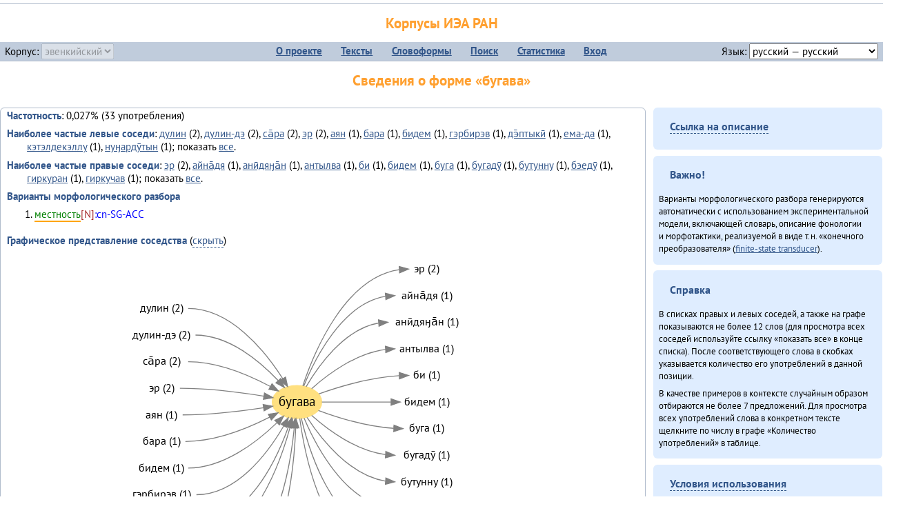

--- FILE ---
content_type: text/html; charset=UTF-8
request_url: https://corpora.iea.ras.ru/corpora/describe_word.php?word=%D0%B1%D1%83%D0%B3%D0%B0%D0%B2%D0%B0&b=r&prev=%D0%BE%D0%BC%D0%BE%D0%BB%D0%B3%D0%B8%D0%B2%D0%B8
body_size: 39310
content:

<!DOCTYPE html>
<html>
<head>
	<meta name="Content-Type" content="text/html; charset=utf-8">
	<title>Корпусы ИЭА&nbsp;РАН — Сведения о форме «бугава»</title>
	<!--base href="/corpora/"-->
	<link rel="icon" type="image/png" href="images/favicon.ico">
	<link rel="stylesheet" type="text/css" href="style/jquery-ui/smoothness/jquery-ui.css">
	<link rel="stylesheet" type="text/css" href="style/fonts.css">
	<link rel="stylesheet" type="text/css" href="style/main.css">
	<link rel="stylesheet" type="text/css" href="style/menu.css">
	<link rel="stylesheet" type="text/css" href="style/tables.css">
	<script type="text/javascript" language="javascript" src="javascript/jquery.js"></script>
	<script type="text/javascript" language="javascript" src="javascript/jquery.easing.js"></script>
	<script type="text/javascript" language="javascript" src="javascript/jquery-ui.js"></script>
	<script type="text/javascript" language="javascript" src="javascript/functions.js"></script>
</head>
<body>
<!--Начало видимой страницы-->
<div id="header"><h1><a style="color: inherit; text-decoration: none;" href="./" title="Переход к начальной странице">Корпусы ИЭА&nbsp;РАН</a></h1>
<table id="menu">
<tr>
	<td style="width: 22%; padding-left: 0.5em; text-align: left;">Корпус:&nbsp;<form style="display: inline;" action="/corpora/describe_word.php" method="post"><select name="lang_code" onchange="submit();" disabled><option value="yrk">ненецкий</option><option value="atv">телеутский</option><option value="cjs">шорский</option><option value="evn" selected>эвенкийский</option></select></form></td>
	<td>
	<!--Содержимое выпадающих меню-->
	<ul>
		<li><a href="./">О&nbsp;проекте</a><ul>
			<li><a href="structure.php">Структура&nbsp;корпуса</a></li>
			<li><a href="news.php">Новости</a></li>
			<li><a href="authors.php">Об&nbsp;авторах</a></li>
		</ul></li>
		<li><a href="texts.php">Тексты</a></li>
		<li><a href="wordforms.php">Словоформы</a><ul>
					<li><a href="compare.php">сравнение списков</a></li>
					<li><a href="concordance.php">конкорданс</a></li>
		</ul></li>
		<li><a href="search.php">Поиск</a><ul>
			<li><a href="search_lexgram.php">лексико-грамматический</a></li>
			<li><a href="compare_texts.php">пар предложений</a></li>
		</ul></li>
		<li><a href="statistics.php">Статистика</a></li>
		<li><!--Вход для администраторов--><a href="login.php?return=/corpora/describe_word.php?word=%D0%B1%D1%83%D0%B3%D0%B0%D0%B2%D0%B0&amp;b=r&amp;prev=%D0%BE%D0%BC%D0%BE%D0%BB%D0%B3%D0%B8%D0%B2%D0%B8">Вход</a></li>
	</ul></td>
	<td style="width: 22%; padding-right: 0.5em; text-align: right;">Язык:&nbsp;<form style="display: inline;" action="/corpora/describe_word.php" method="post"><select name="iface_lang" onchange="submit();"><option value="eng">английский — English</option><option value="rus" selected>русский — русский</option><option value="yrk">ненецкий — ненэця’ вада</option></select></form></td>
</tr>
</table>
<h1>Сведения о форме «бугава»</h1></div><div id="main">
	<div class="text_block">
<p class="desc_item"><strong>Частотность</strong>: 0,027% (33&nbsp;употребления)</p><p class="desc_item"><strong>Наиболее частые левые соседи</strong>: <a href="describe_word.php?lang_code=evn&wf_kind=normalised&word=%D0%B4%D1%83%D0%BB%D0%B8%D0%BD&b=l&prev=%D0%B1%D1%83%D0%B3%D0%B0%D0%B2%D0%B0" title="Сведения о слове (в этом окне)">дулин</a>&nbsp;(2), <a href="describe_word.php?lang_code=evn&wf_kind=normalised&word=%D0%B4%D1%83%D0%BB%D0%B8%D0%BD-%D0%B4%D1%8D&b=l&prev=%D0%B1%D1%83%D0%B3%D0%B0%D0%B2%D0%B0" title="Сведения о слове (в этом окне)">дулин-дэ</a>&nbsp;(2), <a href="describe_word.php?lang_code=evn&wf_kind=normalised&word=%D1%81%D0%B0%CC%84%D1%80%D0%B0&b=l&prev=%D0%B1%D1%83%D0%B3%D0%B0%D0%B2%D0%B0" title="Сведения о слове (в этом окне)">са̄ра</a>&nbsp;(2), <a href="describe_word.php?lang_code=evn&wf_kind=normalised&word=%D1%8D%D1%80&b=l&prev=%D0%B1%D1%83%D0%B3%D0%B0%D0%B2%D0%B0" title="Сведения о слове (в этом окне)">эр</a>&nbsp;(2), <a href="describe_word.php?lang_code=evn&wf_kind=normalised&word=%D0%B0%D1%8F%D0%BD&b=l&prev=%D0%B1%D1%83%D0%B3%D0%B0%D0%B2%D0%B0" title="Сведения о слове (в этом окне)">аян</a>&nbsp;(1), <a href="describe_word.php?lang_code=evn&wf_kind=normalised&word=%D0%B1%D0%B0%D1%80%D0%B0&b=l&prev=%D0%B1%D1%83%D0%B3%D0%B0%D0%B2%D0%B0" title="Сведения о слове (в этом окне)">бара</a>&nbsp;(1), <a href="describe_word.php?lang_code=evn&wf_kind=normalised&word=%D0%B1%D0%B8%D0%B4%D0%B5%D0%BC&b=l&prev=%D0%B1%D1%83%D0%B3%D0%B0%D0%B2%D0%B0" title="Сведения о слове (в этом окне)">бидем</a>&nbsp;(1), <a href="describe_word.php?lang_code=evn&wf_kind=normalised&word=%D0%B3%D1%8D%D1%80%D0%B1%D0%B8%D1%80%D1%8D%D0%B2&b=l&prev=%D0%B1%D1%83%D0%B3%D0%B0%D0%B2%D0%B0" title="Сведения о слове (в этом окне)">гэрбирэв</a>&nbsp;(1), <a href="describe_word.php?lang_code=evn&wf_kind=normalised&word=%D0%B4%D1%8D%CC%84%D0%BF%D1%82%D1%8B%D0%BA%D0%B8%CC%84&b=l&prev=%D0%B1%D1%83%D0%B3%D0%B0%D0%B2%D0%B0" title="Сведения о слове (в этом окне)">дэ̄птыкӣ</a>&nbsp;(1), <a href="describe_word.php?lang_code=evn&wf_kind=normalised&word=%D0%B5%D0%BC%D0%B0-%D0%B4%D0%B0&b=l&prev=%D0%B1%D1%83%D0%B3%D0%B0%D0%B2%D0%B0" title="Сведения о слове (в этом окне)">ема-да</a>&nbsp;(1), <a href="describe_word.php?lang_code=evn&wf_kind=normalised&word=%D0%BA%D1%8D%D1%82%D1%8D%D0%BB%D0%B4%D0%B5%D0%BA%D1%8D%D0%BB%D0%BB%D1%83&b=l&prev=%D0%B1%D1%83%D0%B3%D0%B0%D0%B2%D0%B0" title="Сведения о слове (в этом окне)">кэтэлдекэллу</a>&nbsp;(1), <a href="describe_word.php?lang_code=evn&wf_kind=normalised&word=%D0%BD%D1%83%D3%88%D0%B0%D1%80%D0%B4%D1%83%CC%84%D1%82%D1%8B%D0%BD&b=l&prev=%D0%B1%D1%83%D0%B3%D0%B0%D0%B2%D0%B0" title="Сведения о слове (в этом окне)">нуӈардӯтын</a>&nbsp;(1); показать <a href="neighbours.php?dist=-1&rl=-1&limit=1&text0=0&word=%D0%B1%D1%83%D0%B3%D0%B0%D0%B2%D0%B0" target="_blank" title="В новом окне">все</a>.</p><p class="desc_item"><strong>Наиболее частые правые соседи</strong>: <a href="describe_word.php?lang_code=evn&wf_kind=normalised&word=%D1%8D%D1%80&b=r&prev=%D0%B1%D1%83%D0%B3%D0%B0%D0%B2%D0%B0" title="Сведения о слове (в этом окне)">эр</a>&nbsp;(2), <a href="describe_word.php?lang_code=evn&wf_kind=normalised&word=%D0%B0%D0%B9%D0%BD%D0%B0%CC%84%D0%B4%D1%8F&b=r&prev=%D0%B1%D1%83%D0%B3%D0%B0%D0%B2%D0%B0" title="Сведения о слове (в этом окне)">айна̄дя</a>&nbsp;(1), <a href="describe_word.php?lang_code=evn&wf_kind=normalised&word=%D0%B0%D0%BD%D0%B8%CC%84%D0%B4%D1%8F%D3%88%D0%B0%CC%84%D0%BD&b=r&prev=%D0%B1%D1%83%D0%B3%D0%B0%D0%B2%D0%B0" title="Сведения о слове (в этом окне)">анӣдяӈа̄н</a>&nbsp;(1), <a href="describe_word.php?lang_code=evn&wf_kind=normalised&word=%D0%B0%D0%BD%D1%82%D1%8B%D0%BB%D0%B2%D0%B0&b=r&prev=%D0%B1%D1%83%D0%B3%D0%B0%D0%B2%D0%B0" title="Сведения о слове (в этом окне)">антылва</a>&nbsp;(1), <a href="describe_word.php?lang_code=evn&wf_kind=normalised&word=%D0%B1%D0%B8&b=r&prev=%D0%B1%D1%83%D0%B3%D0%B0%D0%B2%D0%B0" title="Сведения о слове (в этом окне)">би</a>&nbsp;(1), <a href="describe_word.php?lang_code=evn&wf_kind=normalised&word=%D0%B1%D0%B8%D0%B4%D0%B5%D0%BC&b=r&prev=%D0%B1%D1%83%D0%B3%D0%B0%D0%B2%D0%B0" title="Сведения о слове (в этом окне)">бидем</a>&nbsp;(1), <a href="describe_word.php?lang_code=evn&wf_kind=normalised&word=%D0%B1%D1%83%D0%B3%D0%B0&b=r&prev=%D0%B1%D1%83%D0%B3%D0%B0%D0%B2%D0%B0" title="Сведения о слове (в этом окне)">буга</a>&nbsp;(1), <a href="describe_word.php?lang_code=evn&wf_kind=normalised&word=%D0%B1%D1%83%D0%B3%D0%B0%D0%B4%D1%83%CC%84&b=r&prev=%D0%B1%D1%83%D0%B3%D0%B0%D0%B2%D0%B0" title="Сведения о слове (в этом окне)">бугадӯ</a>&nbsp;(1), <a href="describe_word.php?lang_code=evn&wf_kind=normalised&word=%D0%B1%D1%83%D1%82%D1%83%D0%BD%D0%BD%D1%83&b=r&prev=%D0%B1%D1%83%D0%B3%D0%B0%D0%B2%D0%B0" title="Сведения о слове (в этом окне)">бутунну</a>&nbsp;(1), <a href="describe_word.php?lang_code=evn&wf_kind=normalised&word=%D0%B1%D1%8D%D0%B5%D0%B4%D1%83%CC%84&b=r&prev=%D0%B1%D1%83%D0%B3%D0%B0%D0%B2%D0%B0" title="Сведения о слове (в этом окне)">бэедӯ</a>&nbsp;(1), <a href="describe_word.php?lang_code=evn&wf_kind=normalised&word=%D0%B3%D0%B8%D1%80%D0%BA%D1%83%D1%80%D0%B0%D0%BD&b=r&prev=%D0%B1%D1%83%D0%B3%D0%B0%D0%B2%D0%B0" title="Сведения о слове (в этом окне)">гиркуран</a>&nbsp;(1), <a href="describe_word.php?lang_code=evn&wf_kind=normalised&word=%D0%B3%D0%B8%D1%80%D0%BA%D1%83%D1%87%D0%B0%D0%B2&b=r&prev=%D0%B1%D1%83%D0%B3%D0%B0%D0%B2%D0%B0" title="Сведения о слове (в этом окне)">гиркучав</a>&nbsp;(1); показать <a href="neighbours.php?dist=1&rl=1&limit=1&text0=0&word=%D0%B1%D1%83%D0%B3%D0%B0%D0%B2%D0%B0" target="_blank" title="В новом окне">все</a>.</p><p class="desc_item"><strong>Варианты морфологического разбора</strong></p><ol><li class="analysis">местность[N]:cn-SG-ACC</li></ol><br><p class="desc_item"><strong>Графическое представление соседства</strong> (<a id="graph_a" class="samepage" onclick="toggleBlockDisplay('graph', 'graph_a');">скрыть</a>)</p><div id="graph" class="svg" align="center"><a name="graph"></a><?xml version="1.0" encoding="UTF-8" standalone="no"?>
<!DOCTYPE svg PUBLIC "-//W3C//DTD SVG 1.1//EN"
 "http://www.w3.org/Graphics/SVG/1.1/DTD/svg11.dtd">
<!-- Generated by graphviz version 6.0.1 (20220911.1526)
 -->
<!-- Title: G Pages: 1 -->
<svg width="388pt" height="398pt"
 viewBox="0.00 0.00 387.98 398.40" xmlns="http://www.w3.org/2000/svg" xmlns:xlink="http://www.w3.org/1999/xlink">
<g id="graph0" class="graph" transform="scale(1 1) rotate(0) translate(4 394.4)">
<title>G</title>
<polygon fill="white" stroke="none" points="-4,4 -4,-394.4 383.98,-394.4 383.98,4 -4,4"/>
<!-- бугава -->
<g id="node1" class="node">
<title>бугава</title>
<ellipse fill="#ffe080" stroke="#ffe080" cx="195.99" cy="-231.2" rx="27" ry="18"/>
<text text-anchor="middle" x="195.99" y="-227" font-family="PT Sans" font-size="14.00">бугава</text>
</g>
<!-- эрr -->
<g id="node14" class="node">
<title>эрr</title>
<g id="a_node14"><a xlink:href="/corpora/describe_word.php?word=%D1%8D%D1%80&amp;b=r&amp;prev=%D0%B1%D1%83%D0%B3%D0%B0%D0%B2%D0%B0#graph" xlink:title="эр (2)">
<text text-anchor="middle" x="337.49" y="-372.6" font-family="PT Sans" font-size="12.00">эр (2)</text>
</a>
</g>
</g>
<!-- бугава&#45;&gt;эрr -->
<g id="edge13" class="edge">
<title>бугава&#45;&gt;эрr:w</title>
<path fill="none" stroke="grey" d="M202.37,-248.98C214.62,-285.66 248.22,-367 307.37,-375.48"/>
<polygon fill="grey" stroke="grey" points="307.27,-378.98 317.49,-376.2 307.76,-372 307.27,-378.98"/>
</g>
<!-- айна̄дяr -->
<g id="node15" class="node">
<title>айна̄дяr</title>
<g id="a_node15"><a xlink:href="/corpora/describe_word.php?word=%D0%B0%D0%B9%D0%BD%D0%B0%CC%84%D0%B4%D1%8F&amp;b=r&amp;prev=%D0%B1%D1%83%D0%B3%D0%B0%D0%B2%D0%B0#graph" xlink:title="айна̄дя (1)">
<text text-anchor="middle" x="337.49" y="-343.6" font-family="PT Sans" font-size="12.00">айна̄дя (1)</text>
</a>
</g>
</g>
<!-- бугава&#45;&gt;айна̄дяr -->
<g id="edge14" class="edge">
<title>бугава&#45;&gt;айна̄дяr:w</title>
<path fill="none" stroke="grey" d="M203.37,-248.57C215.62,-278.78 245.48,-338.55 292.25,-346.35"/>
<polygon fill="grey" stroke="grey" points="292.23,-349.86 302.49,-347.2 292.81,-342.89 292.23,-349.86"/>
</g>
<!-- анӣдяӈа̄нr -->
<g id="node16" class="node">
<title>анӣдяӈа̄нr</title>
<g id="a_node16"><a xlink:href="/corpora/describe_word.php?word=%D0%B0%D0%BD%D0%B8%CC%84%D0%B4%D1%8F%D3%88%D0%B0%CC%84%D0%BD&amp;b=r&amp;prev=%D0%B1%D1%83%D0%B3%D0%B0%D0%B2%D0%B0#graph" xlink:title="анӣдяӈа̄н (1)">
<text text-anchor="middle" x="337.49" y="-314.6" font-family="PT Sans" font-size="12.00">анӣдяӈа̄н (1)</text>
</a>
</g>
</g>
<!-- бугава&#45;&gt;анӣдяӈа̄нr -->
<g id="edge15" class="edge">
<title>бугава&#45;&gt;анӣдяӈа̄нr:w</title>
<path fill="none" stroke="grey" d="M205.95,-247.97C219.6,-271.18 247.95,-310.96 284.89,-317.33"/>
<polygon fill="grey" stroke="grey" points="284.73,-320.83 294.99,-318.2 285.33,-313.85 284.73,-320.83"/>
</g>
<!-- антылваr -->
<g id="node17" class="node">
<title>антылваr</title>
<g id="a_node17"><a xlink:href="/corpora/describe_word.php?word=%D0%B0%D0%BD%D1%82%D1%8B%D0%BB%D0%B2%D0%B0&amp;b=r&amp;prev=%D0%B1%D1%83%D0%B3%D0%B0%D0%B2%D0%B0#graph" xlink:title="антылва (1)">
<text text-anchor="middle" x="337.49" y="-285.6" font-family="PT Sans" font-size="12.00">антылва (1)</text>
</a>
</g>
</g>
<!-- бугава&#45;&gt;антылваr -->
<g id="edge16" class="edge">
<title>бугава&#45;&gt;антылваr:w</title>
<path fill="none" stroke="grey" d="M212,-245.84C229.47,-261.41 260.07,-284.37 292.41,-288.54"/>
<polygon fill="grey" stroke="grey" points="292.28,-292.04 302.49,-289.2 292.74,-285.05 292.28,-292.04"/>
</g>
<!-- биr -->
<g id="node18" class="node">
<title>биr</title>
<g id="a_node18"><a xlink:href="/corpora/describe_word.php?word=%D0%B1%D0%B8&amp;b=r&amp;prev=%D0%B1%D1%83%D0%B3%D0%B0%D0%B2%D0%B0#graph" xlink:title="би (1)">
<text text-anchor="middle" x="337.49" y="-256.6" font-family="PT Sans" font-size="12.00">би (1)</text>
</a>
</g>
</g>
<!-- бугава&#45;&gt;биr -->
<g id="edge17" class="edge">
<title>бугава&#45;&gt;биr:w</title>
<path fill="none" stroke="grey" d="M219.7,-240.06C241.3,-247.75 275.16,-257.96 307.18,-259.88"/>
<polygon fill="grey" stroke="grey" points="307.38,-263.39 317.49,-260.2 307.6,-256.39 307.38,-263.39"/>
</g>
<!-- бидемr -->
<g id="node19" class="node">
<title>бидемr</title>
<g id="a_node19"><a xlink:href="/corpora/describe_word.php?word=%D0%B1%D0%B8%D0%B4%D0%B5%D0%BC&amp;b=r&amp;prev=%D0%B1%D1%83%D0%B3%D0%B0%D0%B2%D0%B0#graph" xlink:title="бидем (1)">
<text text-anchor="middle" x="337.49" y="-227.6" font-family="PT Sans" font-size="12.00">бидем (1)</text>
</a>
</g>
</g>
<!-- бугава&#45;&gt;бидемr -->
<g id="edge18" class="edge">
<title>бугава&#45;&gt;бидемr:w</title>
<path fill="none" stroke="grey" d="M223.12,-231.2C243.16,-231.2 271.8,-231.2 298.41,-231.2"/>
<polygon fill="grey" stroke="grey" points="298.49,-234.7 308.49,-231.2 298.49,-227.7 298.49,-234.7"/>
</g>
<!-- бугаr -->
<g id="node20" class="node">
<title>бугаr</title>
<g id="a_node20"><a xlink:href="/corpora/describe_word.php?word=%D0%B1%D1%83%D0%B3%D0%B0&amp;b=r&amp;prev=%D0%B1%D1%83%D0%B3%D0%B0%D0%B2%D0%B0#graph" xlink:title="буга (1)">
<text text-anchor="middle" x="337.49" y="-198.6" font-family="PT Sans" font-size="12.00">буга (1)</text>
</a>
</g>
</g>
<!-- бугава&#45;&gt;бугаr -->
<g id="edge19" class="edge">
<title>бугава&#45;&gt;бугаr:w</title>
<path fill="none" stroke="grey" d="M219.38,-222.02C239.84,-214.39 271.4,-204.47 301.4,-202.54"/>
<polygon fill="grey" stroke="grey" points="301.61,-206.03 311.49,-202.2 301.38,-199.03 301.61,-206.03"/>
</g>
<!-- бугадӯr -->
<g id="node21" class="node">
<title>бугадӯr</title>
<g id="a_node21"><a xlink:href="/corpora/describe_word.php?word=%D0%B1%D1%83%D0%B3%D0%B0%D0%B4%D1%83%CC%84&amp;b=r&amp;prev=%D0%B1%D1%83%D0%B3%D0%B0%D0%B2%D0%B0#graph" xlink:title="бугадӯ (1)">
<text text-anchor="middle" x="337.49" y="-169.6" font-family="PT Sans" font-size="12.00">бугадӯ (1)</text>
</a>
</g>
</g>
<!-- бугава&#45;&gt;бугадӯr -->
<g id="edge20" class="edge">
<title>бугава&#45;&gt;бугадӯr:w</title>
<path fill="none" stroke="grey" d="M212,-216.56C229.47,-200.99 260.07,-178.03 292.41,-173.86"/>
<polygon fill="grey" stroke="grey" points="292.74,-177.35 302.49,-173.2 292.28,-170.36 292.74,-177.35"/>
</g>
<!-- бутуннуr -->
<g id="node22" class="node">
<title>бутуннуr</title>
<g id="a_node22"><a xlink:href="/corpora/describe_word.php?word=%D0%B1%D1%83%D1%82%D1%83%D0%BD%D0%BD%D1%83&amp;b=r&amp;prev=%D0%B1%D1%83%D0%B3%D0%B0%D0%B2%D0%B0#graph" xlink:title="бутунну (1)">
<text text-anchor="middle" x="337.49" y="-140.6" font-family="PT Sans" font-size="12.00">бутунну (1)</text>
</a>
</g>
</g>
<!-- бугава&#45;&gt;бутуннуr -->
<g id="edge21" class="edge">
<title>бугава&#45;&gt;бутуннуr:w</title>
<path fill="none" stroke="grey" d="M206.97,-214.43C222.13,-191.12 253.39,-151.1 292.41,-144.99"/>
<polygon fill="grey" stroke="grey" points="292.79,-148.47 302.49,-144.2 292.24,-141.49 292.79,-148.47"/>
</g>
<!-- бэедӯr -->
<g id="node23" class="node">
<title>бэедӯr</title>
<g id="a_node23"><a xlink:href="/corpora/describe_word.php?word=%D0%B1%D1%8D%D0%B5%D0%B4%D1%83%CC%84&amp;b=r&amp;prev=%D0%B1%D1%83%D0%B3%D0%B0%D0%B2%D0%B0#graph" xlink:title="бэедӯ (1)">
<text text-anchor="middle" x="337.49" y="-111.6" font-family="PT Sans" font-size="12.00">бэедӯ (1)</text>
</a>
</g>
</g>
<!-- бугава&#45;&gt;бэедӯr -->
<g id="edge22" class="edge">
<title>бугава&#45;&gt;бэедӯr:w</title>
<path fill="none" stroke="grey" d="M203.69,-213.83C216.56,-183.56 247.75,-123.6 295.4,-116"/>
<polygon fill="grey" stroke="grey" points="295.8,-119.48 305.49,-115.2 295.24,-112.5 295.8,-119.48"/>
</g>
<!-- гиркуранr -->
<g id="node24" class="node">
<title>гиркуранr</title>
<g id="a_node24"><a xlink:href="/corpora/describe_word.php?word=%D0%B3%D0%B8%D1%80%D0%BA%D1%83%D1%80%D0%B0%D0%BD&amp;b=r&amp;prev=%D0%B1%D1%83%D0%B3%D0%B0%D0%B2%D0%B0#graph" xlink:title="гиркуран (1)">
<text text-anchor="middle" x="337.49" y="-82.6" font-family="PT Sans" font-size="12.00">гиркуран (1)</text>
</a>
</g>
</g>
<!-- бугава&#45;&gt;гиркуранr -->
<g id="edge23" class="edge">
<title>бугава&#45;&gt;гиркуранr:w</title>
<path fill="none" stroke="grey" d="M200.71,-213.42C209.43,-176.89 234.73,-96.07 289.33,-87.03"/>
<polygon fill="grey" stroke="grey" points="289.81,-90.5 299.49,-86.2 289.24,-83.52 289.81,-90.5"/>
</g>
<!-- гиркучавr -->
<g id="node25" class="node">
<title>гиркучавr</title>
<g id="a_node25"><a xlink:href="/corpora/describe_word.php?word=%D0%B3%D0%B8%D1%80%D0%BA%D1%83%D1%87%D0%B0%D0%B2&amp;b=r&amp;prev=%D0%B1%D1%83%D0%B3%D0%B0%D0%B2%D0%B0#graph" xlink:title="гиркучав (1)">
<text text-anchor="middle" x="337.49" y="-53.6" font-family="PT Sans" font-size="12.00">гиркучав (1)</text>
</a>
</g>
</g>
<!-- бугава&#45;&gt;гиркучавr -->
<g id="edge24" class="edge">
<title>бугава&#45;&gt;гиркучавr:w</title>
<path fill="none" stroke="grey" d="M199.02,-213.23C204.83,-170.95 225.46,-67.94 289.31,-57.98"/>
<polygon fill="grey" stroke="grey" points="289.78,-61.45 299.49,-57.2 289.25,-54.47 289.78,-61.45"/>
</g>
<!-- дулинl -->
<g id="node2" class="node">
<title>дулинl</title>
<g id="a_node2"><a xlink:href="/corpora/describe_word.php?word=%D0%B4%D1%83%D0%BB%D0%B8%D0%BD&amp;b=l&amp;prev=%D0%B1%D1%83%D0%B3%D0%B0%D0%B2%D0%B0#graph" xlink:title="дулин (2)">
<text text-anchor="middle" x="48.5" y="-329.6" font-family="PT Sans" font-size="12.00">дулин (2)</text>
</a>
</g>
</g>
<!-- дулинl&#45;&gt;бугава -->
<g id="edge1" class="edge">
<title>дулинl:e&#45;&gt;бугава</title>
<path fill="none" stroke="grey" d="M77.5,-333.2C124.01,-333.2 161.11,-287.06 180.41,-256.84"/>
<polygon fill="grey" stroke="grey" points="183.57,-258.39 185.82,-248.04 177.6,-254.73 183.57,-258.39"/>
</g>
<!-- дулин&#45;дэl -->
<g id="node3" class="node">
<title>дулин&#45;дэl</title>
<g id="a_node3"><a xlink:href="/corpora/describe_word.php?word=%D0%B4%D1%83%D0%BB%D0%B8%D0%BD-%D0%B4%D1%8D&amp;b=l&amp;prev=%D0%B1%D1%83%D0%B3%D0%B0%D0%B2%D0%B0#graph" xlink:title="дулин&#45;дэ (2)">
<text text-anchor="middle" x="48.5" y="-300.6" font-family="PT Sans" font-size="12.00">дулин&#45;дэ (2)</text>
</a>
</g>
</g>
<!-- дулин&#45;дэl&#45;&gt;бугава -->
<g id="edge2" class="edge">
<title>дулин&#45;дэl:e&#45;&gt;бугава</title>
<path fill="none" stroke="grey" d="M85.5,-304.2C121.92,-304.2 155.44,-275.89 175.55,-254.53"/>
<polygon fill="grey" stroke="grey" points="178.21,-256.8 182.33,-247.04 173.03,-252.1 178.21,-256.8"/>
</g>
<!-- са̄раl -->
<g id="node4" class="node">
<title>са̄раl</title>
<g id="a_node4"><a xlink:href="/corpora/describe_word.php?word=%D1%81%D0%B0%CC%84%D1%80%D0%B0&amp;b=l&amp;prev=%D0%B1%D1%83%D0%B3%D0%B0%D0%B2%D0%B0#graph" xlink:title="са̄ра (2)">
<text text-anchor="middle" x="48.5" y="-271.6" font-family="PT Sans" font-size="12.00">са̄ра (2)</text>
</a>
</g>
</g>
<!-- са̄раl&#45;&gt;бугава -->
<g id="edge3" class="edge">
<title>са̄раl:e&#45;&gt;бугава</title>
<path fill="none" stroke="grey" d="M77.5,-275.2C109.66,-275.2 143.81,-260.56 166.95,-248.17"/>
<polygon fill="grey" stroke="grey" points="168.82,-251.14 175.86,-243.22 165.42,-245.02 168.82,-251.14"/>
</g>
<!-- эрl -->
<g id="node5" class="node">
<title>эрl</title>
<g id="a_node5"><a xlink:href="/corpora/describe_word.php?word=%D1%8D%D1%80&amp;b=l&amp;prev=%D0%B1%D1%83%D0%B3%D0%B0%D0%B2%D0%B0#graph" xlink:title="эр (2)">
<text text-anchor="middle" x="48.5" y="-242.6" font-family="PT Sans" font-size="12.00">эр (2)</text>
</a>
</g>
</g>
<!-- эрl&#45;&gt;бугава -->
<g id="edge4" class="edge">
<title>эрl:e&#45;&gt;бугава</title>
<path fill="none" stroke="grey" d="M68.5,-246.2C99.6,-246.2 134.7,-241.67 160.02,-237.59"/>
<polygon fill="grey" stroke="grey" points="160.61,-241.04 169.9,-235.95 159.46,-234.14 160.61,-241.04"/>
</g>
<!-- аянl -->
<g id="node6" class="node">
<title>аянl</title>
<g id="a_node6"><a xlink:href="/corpora/describe_word.php?word=%D0%B0%D1%8F%D0%BD&amp;b=l&amp;prev=%D0%B1%D1%83%D0%B3%D0%B0%D0%B2%D0%B0#graph" xlink:title="аян (1)">
<text text-anchor="middle" x="48.5" y="-213.6" font-family="PT Sans" font-size="12.00">аян (1)</text>
</a>
</g>
</g>
<!-- аянl&#45;&gt;бугава -->
<g id="edge5" class="edge">
<title>аянl:e&#45;&gt;бугава</title>
<path fill="none" stroke="grey" d="M71.5,-217.2C101.33,-217.2 134.96,-221.28 159.58,-225.04"/>
<polygon fill="grey" stroke="grey" points="159.12,-228.51 169.54,-226.62 160.21,-221.6 159.12,-228.51"/>
</g>
<!-- бараl -->
<g id="node7" class="node">
<title>бараl</title>
<g id="a_node7"><a xlink:href="/corpora/describe_word.php?word=%D0%B1%D0%B0%D1%80%D0%B0&amp;b=l&amp;prev=%D0%B1%D1%83%D0%B3%D0%B0%D0%B2%D0%B0#graph" xlink:title="бара (1)">
<text text-anchor="middle" x="48.5" y="-184.6" font-family="PT Sans" font-size="12.00">бара (1)</text>
</a>
</g>
</g>
<!-- бараl&#45;&gt;бугава -->
<g id="edge6" class="edge">
<title>бараl:e&#45;&gt;бугава</title>
<path fill="none" stroke="grey" d="M74.5,-188.2C107.44,-188.2 142.65,-202.63 166.45,-214.77"/>
<polygon fill="grey" stroke="grey" points="164.82,-217.87 175.29,-219.45 168.09,-211.68 164.82,-217.87"/>
</g>
<!-- бидемl -->
<g id="node8" class="node">
<title>бидемl</title>
<g id="a_node8"><a xlink:href="/corpora/describe_word.php?word=%D0%B1%D0%B8%D0%B4%D0%B5%D0%BC&amp;b=l&amp;prev=%D0%B1%D1%83%D0%B3%D0%B0%D0%B2%D0%B0#graph" xlink:title="бидем (1)">
<text text-anchor="middle" x="48.5" y="-155.6" font-family="PT Sans" font-size="12.00">бидем (1)</text>
</a>
</g>
</g>
<!-- бидемl&#45;&gt;бугава -->
<g id="edge7" class="edge">
<title>бидемl:e&#45;&gt;бугава</title>
<path fill="none" stroke="grey" d="M77.5,-159.2C116.02,-159.2 152.56,-187.68 174.38,-208.82"/>
<polygon fill="grey" stroke="grey" points="171.92,-211.31 181.46,-215.93 176.88,-206.38 171.92,-211.31"/>
</g>
<!-- гэрбирэвl -->
<g id="node9" class="node">
<title>гэрбирэвl</title>
<g id="a_node9"><a xlink:href="/corpora/describe_word.php?word=%D0%B3%D1%8D%D1%80%D0%B1%D0%B8%D1%80%D1%8D%D0%B2&amp;b=l&amp;prev=%D0%B1%D1%83%D0%B3%D0%B0%D0%B2%D0%B0#graph" xlink:title="гэрбирэв (1)">
<text text-anchor="middle" x="48.5" y="-126.6" font-family="PT Sans" font-size="12.00">гэрбирэв (1)</text>
</a>
</g>
</g>
<!-- гэрбирэвl&#45;&gt;бугава -->
<g id="edge8" class="edge">
<title>гэрбирэвl:e&#45;&gt;бугава</title>
<path fill="none" stroke="grey" d="M86.5,-130.2C130.57,-130.2 164.24,-175.41 181.69,-205.34"/>
<polygon fill="grey" stroke="grey" points="178.64,-207.05 186.58,-214.07 184.75,-203.63 178.64,-207.05"/>
</g>
<!-- дэ̄птыкӣl -->
<g id="node10" class="node">
<title>дэ̄птыкӣl</title>
<g id="a_node10"><a xlink:href="/corpora/describe_word.php?word=%D0%B4%D1%8D%CC%84%D0%BF%D1%82%D1%8B%D0%BA%D0%B8%CC%84&amp;b=l&amp;prev=%D0%B1%D1%83%D0%B3%D0%B0%D0%B2%D0%B0#graph" xlink:title="дэ̄птыкӣ (1)">
<text text-anchor="middle" x="48.5" y="-97.6" font-family="PT Sans" font-size="12.00">дэ̄птыкӣ (1)</text>
</a>
</g>
</g>
<!-- дэ̄птыкӣl&#45;&gt;бугава -->
<g id="edge9" class="edge">
<title>дэ̄птыкӣl:e&#45;&gt;бугава</title>
<path fill="none" stroke="grey" d="M89.5,-101.2C141.93,-101.2 172.85,-165.74 186.54,-203.87"/>
<polygon fill="grey" stroke="grey" points="183.25,-205.07 189.8,-213.4 189.87,-202.8 183.25,-205.07"/>
</g>
<!-- ема&#45;даl -->
<g id="node11" class="node">
<title>ема&#45;даl</title>
<g id="a_node11"><a xlink:href="/corpora/describe_word.php?word=%D0%B5%D0%BC%D0%B0-%D0%B4%D0%B0&amp;b=l&amp;prev=%D0%B1%D1%83%D0%B3%D0%B0%D0%B2%D0%B0#graph" xlink:title="ема&#45;да (1)">
<text text-anchor="middle" x="48.5" y="-68.6" font-family="PT Sans" font-size="12.00">ема&#45;да (1)</text>
</a>
</g>
</g>
<!-- ема&#45;даl&#45;&gt;бугава -->
<g id="edge10" class="edge">
<title>ема&#45;даl:e&#45;&gt;бугава</title>
<path fill="none" stroke="grey" d="M79.5,-72.2C143.59,-72.2 175.81,-157.83 188.42,-203.41"/>
<polygon fill="grey" stroke="grey" points="185.09,-204.49 191.02,-213.27 191.86,-202.71 185.09,-204.49"/>
</g>
<!-- кэтэлдекэллуl -->
<g id="node12" class="node">
<title>кэтэлдекэллуl</title>
<g id="a_node12"><a xlink:href="/corpora/describe_word.php?word=%D0%BA%D1%8D%D1%82%D1%8D%D0%BB%D0%B4%D0%B5%D0%BA%D1%8D%D0%BB%D0%BB%D1%83&amp;b=l&amp;prev=%D0%B1%D1%83%D0%B3%D0%B0%D0%B2%D0%B0#graph" xlink:title="кэтэлдекэллу (1)">
<text text-anchor="middle" x="48.5" y="-39.6" font-family="PT Sans" font-size="12.00">кэтэлдекэллу (1)</text>
</a>
</g>
</g>
<!-- кэтэлдекэллуl&#45;&gt;бугава -->
<g id="edge11" class="edge">
<title>кэтэлдекэллуl:e&#45;&gt;бугава</title>
<path fill="none" stroke="grey" d="M96.99,-43.2C168.27,-43.2 187.79,-150.78 193.07,-203.18"/>
<polygon fill="grey" stroke="grey" points="189.59,-203.53 193.97,-213.17 196.56,-202.9 189.59,-203.53"/>
</g>
<!-- нуӈардӯтынl -->
<g id="node13" class="node">
<title>нуӈардӯтынl</title>
<g id="a_node13"><a xlink:href="/corpora/describe_word.php?word=%D0%BD%D1%83%D3%88%D0%B0%D1%80%D0%B4%D1%83%CC%84%D1%82%D1%8B%D0%BD&amp;b=l&amp;prev=%D0%B1%D1%83%D0%B3%D0%B0%D0%B2%D0%B0#graph" xlink:title="нуӈардӯтын (1)">
<text text-anchor="middle" x="48.5" y="-10.6" font-family="PT Sans" font-size="12.00">нуӈардӯтын (1)</text>
</a>
</g>
</g>
<!-- нуӈардӯтынl&#45;&gt;бугава -->
<g id="edge12" class="edge">
<title>нуӈардӯтынl:e&#45;&gt;бугава</title>
<path fill="none" stroke="grey" d="M95.5,-14.2C177.63,-14.2 192.22,-144.23 194.63,-202.98"/>
<polygon fill="grey" stroke="grey" points="191.13,-203.19 194.95,-213.07 198.13,-202.97 191.13,-203.19"/>
</g>
</g>
</svg>
(<a class="samepage" onclick="toggleBlockDisplay('graph', 'graph_a');">скрыть граф</a>)</div><p class="desc_item"><strong>Примеры в&nbsp;контексте</strong> (<a id="kwic_a" class="samepage" onclick="toggleBlockDisplay('kwic', 'kwic_a');">скрыть</a>)</p><div id="kwic" align="center"><a name="kwic"></a><table align="center"><tr><td align="right">Э̄кун аян бидеӈэ̄н бэедӯ,</td><td style="text-align: center; width: 3em;"><span class="hl_2">бугава</td></span><td align="left">упкатва̄н гана, мэ̄нми сэ̄мӈӣрэкин,…</td><tr><td align="right">…вро хэгды подвиг советскай илэлдули,</td><td style="text-align: center; width: 3em;"><span class="hl_2">бугава</td></span><td align="left">булэрдук дэсутнэтын.</td><tr><td align="right">…ы Сэвэкӣлӣ бӣ сундӯ улгучэ̄ндем:</td><td style="text-align: center; width: 3em;"><span class="hl_2">бугава</td></span><td align="left">, тадӯ бихӣвэ упкатпа̄н о̄ча̄ Сэвэ…</td><tr><td align="right">Ӈи-кэ</td><td style="text-align: center; width: 3em;"><span class="hl_2">бугава</td></span><td align="left">дэсутчэн?</td><tr><td align="right">…л эделӣтын о̄вра, Сӣ дӯннэвэ-дэ̄,</td><td style="text-align: center; width: 3em;"><span class="hl_2">бугава</td></span><td align="left">-да̄ о̄ча̄с, дяландук дяландула̄ о̄к…</td><tr><td align="right">Мессия — тар Сэвэкӣ уӈӈэ̄т о̄нан</td><td style="text-align: center; width: 3em;"><span class="hl_2">бугава</td></span><td align="left">Айна̄дя, буга Бэгинин-дэ̄.</td><tr><td align="right">Си гэрбилэс-дэ нуӈан ема-да</td><td style="text-align: center; width: 3em;"><span class="hl_2">бугава</td></span><td align="left">гиркуран.</td></table>(<a class="samepage" onclick="toggleBlockDisplay('kwic', 'kwic_a');">скрыть контекст</a>)</div><a name="table"></a><h3>Форма <em>бугава</em> встречается в 6 текстах:</h3><table class="listing"><thead><tr><th>Текст</th><th>Количество употреблений</th></tr></thead><tbody><tr><td><a href="describe_text.php?id=61" target="_blank" title="Сведения о тексте (в новом окне)">Гарпарикан-мата (1980)</a></td><td class="numeric"><a class="samepage wordform" title="Нажмите для просмотра всех употреблений в этом тексте" data-provider="sentences_with_word" data-container="usage" data-word="%D0%B1%D1%83%D0%B3%D0%B0%D0%B2%D0%B0" data-id_text="61" data-text="%D0%93%D0%B0%D1%80%D0%BF%D0%B0%D1%80%D0%B8%D0%BA%D0%B0%D0%BD-%D0%BC%D0%B0%D1%82%D0%B0+%281980%29" data-count="8">8</a></td></tr><tr><td><a href="describe_text.php?id=75" target="_blank" title="Сведения о тексте (в новом окне)">Дуннэ баилин. «Бугава дэсутвэт» (2013)</a></td><td class="numeric"><a class="samepage wordform" title="Нажмите для просмотра всех употреблений в этом тексте" data-provider="sentences_with_word" data-container="usage" data-word="%D0%B1%D1%83%D0%B3%D0%B0%D0%B2%D0%B0" data-id_text="75" data-text="%D0%94%D1%83%D0%BD%D0%BD%D1%8D+%D0%B1%D0%B0%D0%B8%D0%BB%D0%B8%D0%BD.+%C2%AB%D0%91%D1%83%D0%B3%D0%B0%D0%B2%D0%B0+%D0%B4%D1%8D%D1%81%D1%83%D1%82%D0%B2%D1%8D%D1%82%C2%BB+%282013%29" data-count="3">3</a></td></tr><tr><td><a href="describe_text.php?id=57" target="_blank" title="Сведения о тексте (в новом окне)">Мэӈрундя-мата (1981)</a></td><td class="numeric"><a class="samepage wordform" title="Нажмите для просмотра всех употреблений в этом тексте" data-provider="sentences_with_word" data-container="usage" data-word="%D0%B1%D1%83%D0%B3%D0%B0%D0%B2%D0%B0" data-id_text="57" data-text="%D0%9C%D1%8D%D3%88%D1%80%D1%83%D0%BD%D0%B4%D1%8F-%D0%BC%D0%B0%D1%82%D0%B0+%281981%29" data-count="1">1</a></td></tr><tr><td><a href="describe_text.php?id=131" target="_blank" title="Сведения о тексте (в новом окне)">Онё̄вувча̄л Библия Улгӯрилин (2011)</a></td><td class="numeric"><a class="samepage wordform" title="Нажмите для просмотра всех употреблений в этом тексте" data-provider="sentences_with_word" data-container="usage" data-word="%D0%B1%D1%83%D0%B3%D0%B0%D0%B2%D0%B0" data-id_text="131" data-text="%D0%9E%D0%BD%D1%91%CC%84%D0%B2%D1%83%D0%B2%D1%87%D0%B0%CC%84%D0%BB+%D0%91%D0%B8%D0%B1%D0%BB%D0%B8%D1%8F+%D0%A3%D0%BB%D0%B3%D1%83%CC%84%D1%80%D0%B8%D0%BB%D0%B8%D0%BD+%282011%29" data-count="14">14</a></td></tr><tr><td><a href="describe_text.php?id=74" target="_blank" title="Сведения о тексте (в новом окне)">Эвенкиядук сониӈил — давдымнилва денчанал (2013)</a></td><td class="numeric"><a class="samepage wordform" title="Нажмите для просмотра всех употреблений в этом тексте" data-provider="sentences_with_word" data-container="usage" data-word="%D0%B1%D1%83%D0%B3%D0%B0%D0%B2%D0%B0" data-id_text="74" data-text="%D0%AD%D0%B2%D0%B5%D0%BD%D0%BA%D0%B8%D1%8F%D0%B4%D1%83%D0%BA+%D1%81%D0%BE%D0%BD%D0%B8%D3%88%D0%B8%D0%BB+%E2%80%94+%D0%B4%D0%B0%D0%B2%D0%B4%D1%8B%D0%BC%D0%BD%D0%B8%D0%BB%D0%B2%D0%B0+%D0%B4%D0%B5%D0%BD%D1%87%D0%B0%D0%BD%D0%B0%D0%BB+%282013%29" data-count="1">1</a></td></tr><tr><td><a href="describe_text.php?id=13" target="_blank" title="Сведения о тексте (в новом окне)"></a></td><td class="numeric"><a class="samepage wordform" title="Нажмите для просмотра всех употреблений в этом тексте" data-provider="sentences_with_word" data-container="usage" data-word="%D0%B1%D1%83%D0%B3%D0%B0%D0%B2%D0%B0" data-id_text="13" data-text="" data-count="2">2</a></td></tr><tr style="font-weight: bold;"><td>Итого</td><td class="numeric">29</td></tr></table></div><div id="usage" style="padding: 0.5em;"></div><script language="javascript" src="javascript/show_example.js"></script>
</div>

<script language="javascript" src="javascript/colorise.js"></script>

<div id="right">
		<div class="text_block"><h3><span class="collapser">Ссылка на описание</span></h3>

<div class="collapsible" style="display: none;">
<p>Используйте
 <a href="describe_word.php?lang_code=evn&wf_kind=normalised&word=%D0%B1%D1%83%D0%B3%D0%B0%D0%B2%D0%B0">эту&nbsp;ссылку</a> для&nbsp;добавления в&nbsp;закладки.</p>
</div></div>
	<div class="text_block"><h3>Важно!</h3>

<p>Варианты морфологического разбора генерируются автоматически с&nbsp;использованием экспериментальной модели, включающей словарь, описание фонологии и&nbsp;морфотактики, реализуемой в&nbsp;виде т.н.&nbsp;«конечного преобразователя» (<a href="http://en.wikipedia.org/wiki/Finite_state_transducer" target="_blank">finite-state transducer</a>).
</p>
</div>
	<div class="text_block"><h3>Справка</h3>
<p>В&nbsp;списках правых и&nbsp;левых соседей, а&nbsp;также на&nbsp;графе показываются не&nbsp;более 12 слов (для&nbsp;просмотра всех соседей используйте ссылку «показать&nbsp;все» в&nbsp;конце списка). После соответствующего слова в&nbsp;скобках указывается количество его употреблений в&nbsp;данной позиции.</p>
<!-- Не переводить! -->
<p>В&nbsp;качестве примеров в&nbsp;контексте случайным образом отбираются не&nbsp;более 7&nbsp;предложений. Для&nbsp;просмотра всех употреблений слова в&nbsp;конкретном тексте щелкните по&nbsp;числу в&nbsp;графе «Количество употреблений» в&nbsp;таблице.</p></div>
	<div class="text_block"><h3><span class="collapser">Условия использования</span></h3>

<div class="collapsible">
<p>Вы можете свободно использовать небольшие (как правило, 1—3&nbsp;предложения) отрывки из&nbsp;представленных в&nbsp;корпусе текстов в&nbsp;качестве примеров или иллюстраций.</p>
<p>Если вы хотите воспроизвести в&nbsp;какой-либо форме более крупные фрагменты либо полные тексты, вам необходимо обратиться к&nbsp;руководителю проекта для&nbsp;согласования условий.</p>
<p>При&nbsp;любом использовании материалов сайта обязательна ссылка на&nbsp;«<a href="http://corpora.iea.ras.ru/">Корпусы ИЭА&nbsp;РАН</a>», при&nbsp;цитировании текстов обязательно указывать название и&nbsp;имя исполнителя.</p>
</div></div>
</div><div id="footer">
			&copy;&nbsp;<a href="http://www.iea.ras.ru" target="_blank">ИЭА&nbsp;РАН</a>,&nbsp;МГУ,&nbsp;ТГУ, 2017&nbsp;в рамках работы по проекту «Языковое и&nbsp;этнокультурное разнообразие Южной Сибири в&nbsp;синхронии и&nbsp;диахронии: взаимодействие языков и&nbsp;культур» (грант&nbsp;Правительства&nbsp;РФ&nbsp;П&nbsp;220&nbsp;№14.Y26.31.0014)<br>
			&copy;&nbsp;<a href="http://www.iea.ras.ru" target="_blank">ИЭА&nbsp;РАН</a>, 2011—2014&nbsp;при поддержке программы Президиума РАН «<a href="http://www.corplingran.ru/" target="_blank">Корпусная лингвистика</a>»

		</div>
		</body></html>